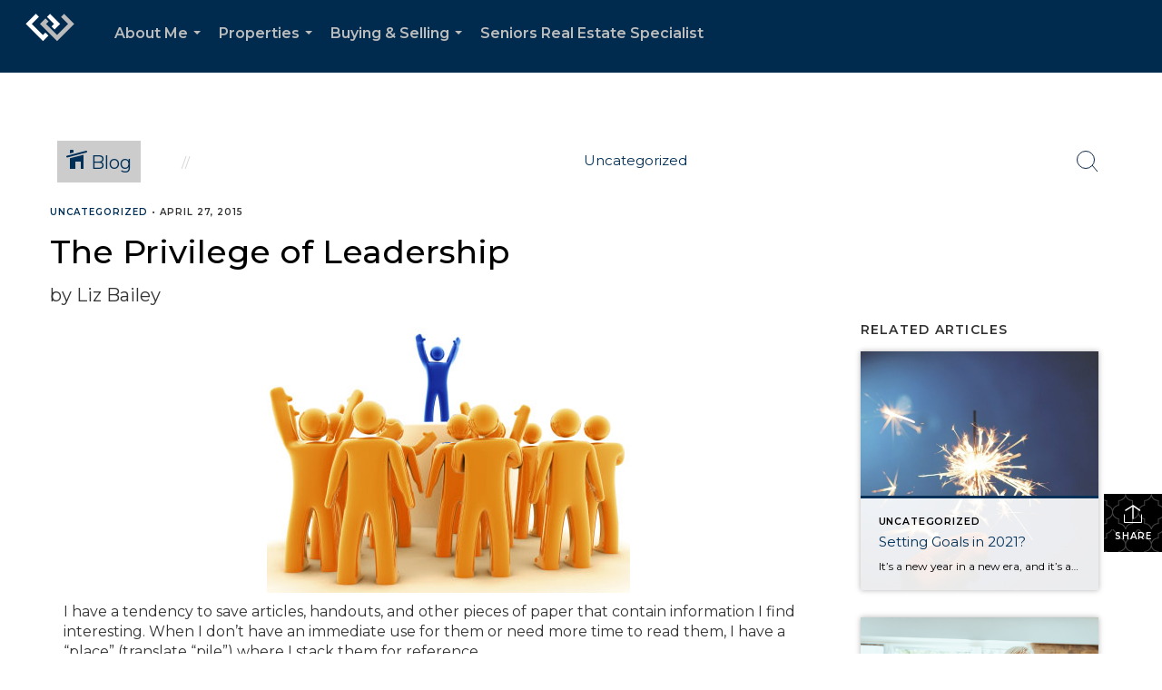

--- FILE ---
content_type: text/html; charset=utf-8
request_url: https://www.google.com/recaptcha/api2/anchor?ar=1&k=6LdmtrYUAAAAAAHk0DIYZUZov8ZzYGbtAIozmHtV&co=aHR0cHM6Ly9saXpiYWlsZXlyZWFsdG9yLmNvbTo0NDM.&hl=en&v=PoyoqOPhxBO7pBk68S4YbpHZ&size=invisible&anchor-ms=20000&execute-ms=30000&cb=80an6evu2qaz
body_size: 48846
content:
<!DOCTYPE HTML><html dir="ltr" lang="en"><head><meta http-equiv="Content-Type" content="text/html; charset=UTF-8">
<meta http-equiv="X-UA-Compatible" content="IE=edge">
<title>reCAPTCHA</title>
<style type="text/css">
/* cyrillic-ext */
@font-face {
  font-family: 'Roboto';
  font-style: normal;
  font-weight: 400;
  font-stretch: 100%;
  src: url(//fonts.gstatic.com/s/roboto/v48/KFO7CnqEu92Fr1ME7kSn66aGLdTylUAMa3GUBHMdazTgWw.woff2) format('woff2');
  unicode-range: U+0460-052F, U+1C80-1C8A, U+20B4, U+2DE0-2DFF, U+A640-A69F, U+FE2E-FE2F;
}
/* cyrillic */
@font-face {
  font-family: 'Roboto';
  font-style: normal;
  font-weight: 400;
  font-stretch: 100%;
  src: url(//fonts.gstatic.com/s/roboto/v48/KFO7CnqEu92Fr1ME7kSn66aGLdTylUAMa3iUBHMdazTgWw.woff2) format('woff2');
  unicode-range: U+0301, U+0400-045F, U+0490-0491, U+04B0-04B1, U+2116;
}
/* greek-ext */
@font-face {
  font-family: 'Roboto';
  font-style: normal;
  font-weight: 400;
  font-stretch: 100%;
  src: url(//fonts.gstatic.com/s/roboto/v48/KFO7CnqEu92Fr1ME7kSn66aGLdTylUAMa3CUBHMdazTgWw.woff2) format('woff2');
  unicode-range: U+1F00-1FFF;
}
/* greek */
@font-face {
  font-family: 'Roboto';
  font-style: normal;
  font-weight: 400;
  font-stretch: 100%;
  src: url(//fonts.gstatic.com/s/roboto/v48/KFO7CnqEu92Fr1ME7kSn66aGLdTylUAMa3-UBHMdazTgWw.woff2) format('woff2');
  unicode-range: U+0370-0377, U+037A-037F, U+0384-038A, U+038C, U+038E-03A1, U+03A3-03FF;
}
/* math */
@font-face {
  font-family: 'Roboto';
  font-style: normal;
  font-weight: 400;
  font-stretch: 100%;
  src: url(//fonts.gstatic.com/s/roboto/v48/KFO7CnqEu92Fr1ME7kSn66aGLdTylUAMawCUBHMdazTgWw.woff2) format('woff2');
  unicode-range: U+0302-0303, U+0305, U+0307-0308, U+0310, U+0312, U+0315, U+031A, U+0326-0327, U+032C, U+032F-0330, U+0332-0333, U+0338, U+033A, U+0346, U+034D, U+0391-03A1, U+03A3-03A9, U+03B1-03C9, U+03D1, U+03D5-03D6, U+03F0-03F1, U+03F4-03F5, U+2016-2017, U+2034-2038, U+203C, U+2040, U+2043, U+2047, U+2050, U+2057, U+205F, U+2070-2071, U+2074-208E, U+2090-209C, U+20D0-20DC, U+20E1, U+20E5-20EF, U+2100-2112, U+2114-2115, U+2117-2121, U+2123-214F, U+2190, U+2192, U+2194-21AE, U+21B0-21E5, U+21F1-21F2, U+21F4-2211, U+2213-2214, U+2216-22FF, U+2308-230B, U+2310, U+2319, U+231C-2321, U+2336-237A, U+237C, U+2395, U+239B-23B7, U+23D0, U+23DC-23E1, U+2474-2475, U+25AF, U+25B3, U+25B7, U+25BD, U+25C1, U+25CA, U+25CC, U+25FB, U+266D-266F, U+27C0-27FF, U+2900-2AFF, U+2B0E-2B11, U+2B30-2B4C, U+2BFE, U+3030, U+FF5B, U+FF5D, U+1D400-1D7FF, U+1EE00-1EEFF;
}
/* symbols */
@font-face {
  font-family: 'Roboto';
  font-style: normal;
  font-weight: 400;
  font-stretch: 100%;
  src: url(//fonts.gstatic.com/s/roboto/v48/KFO7CnqEu92Fr1ME7kSn66aGLdTylUAMaxKUBHMdazTgWw.woff2) format('woff2');
  unicode-range: U+0001-000C, U+000E-001F, U+007F-009F, U+20DD-20E0, U+20E2-20E4, U+2150-218F, U+2190, U+2192, U+2194-2199, U+21AF, U+21E6-21F0, U+21F3, U+2218-2219, U+2299, U+22C4-22C6, U+2300-243F, U+2440-244A, U+2460-24FF, U+25A0-27BF, U+2800-28FF, U+2921-2922, U+2981, U+29BF, U+29EB, U+2B00-2BFF, U+4DC0-4DFF, U+FFF9-FFFB, U+10140-1018E, U+10190-1019C, U+101A0, U+101D0-101FD, U+102E0-102FB, U+10E60-10E7E, U+1D2C0-1D2D3, U+1D2E0-1D37F, U+1F000-1F0FF, U+1F100-1F1AD, U+1F1E6-1F1FF, U+1F30D-1F30F, U+1F315, U+1F31C, U+1F31E, U+1F320-1F32C, U+1F336, U+1F378, U+1F37D, U+1F382, U+1F393-1F39F, U+1F3A7-1F3A8, U+1F3AC-1F3AF, U+1F3C2, U+1F3C4-1F3C6, U+1F3CA-1F3CE, U+1F3D4-1F3E0, U+1F3ED, U+1F3F1-1F3F3, U+1F3F5-1F3F7, U+1F408, U+1F415, U+1F41F, U+1F426, U+1F43F, U+1F441-1F442, U+1F444, U+1F446-1F449, U+1F44C-1F44E, U+1F453, U+1F46A, U+1F47D, U+1F4A3, U+1F4B0, U+1F4B3, U+1F4B9, U+1F4BB, U+1F4BF, U+1F4C8-1F4CB, U+1F4D6, U+1F4DA, U+1F4DF, U+1F4E3-1F4E6, U+1F4EA-1F4ED, U+1F4F7, U+1F4F9-1F4FB, U+1F4FD-1F4FE, U+1F503, U+1F507-1F50B, U+1F50D, U+1F512-1F513, U+1F53E-1F54A, U+1F54F-1F5FA, U+1F610, U+1F650-1F67F, U+1F687, U+1F68D, U+1F691, U+1F694, U+1F698, U+1F6AD, U+1F6B2, U+1F6B9-1F6BA, U+1F6BC, U+1F6C6-1F6CF, U+1F6D3-1F6D7, U+1F6E0-1F6EA, U+1F6F0-1F6F3, U+1F6F7-1F6FC, U+1F700-1F7FF, U+1F800-1F80B, U+1F810-1F847, U+1F850-1F859, U+1F860-1F887, U+1F890-1F8AD, U+1F8B0-1F8BB, U+1F8C0-1F8C1, U+1F900-1F90B, U+1F93B, U+1F946, U+1F984, U+1F996, U+1F9E9, U+1FA00-1FA6F, U+1FA70-1FA7C, U+1FA80-1FA89, U+1FA8F-1FAC6, U+1FACE-1FADC, U+1FADF-1FAE9, U+1FAF0-1FAF8, U+1FB00-1FBFF;
}
/* vietnamese */
@font-face {
  font-family: 'Roboto';
  font-style: normal;
  font-weight: 400;
  font-stretch: 100%;
  src: url(//fonts.gstatic.com/s/roboto/v48/KFO7CnqEu92Fr1ME7kSn66aGLdTylUAMa3OUBHMdazTgWw.woff2) format('woff2');
  unicode-range: U+0102-0103, U+0110-0111, U+0128-0129, U+0168-0169, U+01A0-01A1, U+01AF-01B0, U+0300-0301, U+0303-0304, U+0308-0309, U+0323, U+0329, U+1EA0-1EF9, U+20AB;
}
/* latin-ext */
@font-face {
  font-family: 'Roboto';
  font-style: normal;
  font-weight: 400;
  font-stretch: 100%;
  src: url(//fonts.gstatic.com/s/roboto/v48/KFO7CnqEu92Fr1ME7kSn66aGLdTylUAMa3KUBHMdazTgWw.woff2) format('woff2');
  unicode-range: U+0100-02BA, U+02BD-02C5, U+02C7-02CC, U+02CE-02D7, U+02DD-02FF, U+0304, U+0308, U+0329, U+1D00-1DBF, U+1E00-1E9F, U+1EF2-1EFF, U+2020, U+20A0-20AB, U+20AD-20C0, U+2113, U+2C60-2C7F, U+A720-A7FF;
}
/* latin */
@font-face {
  font-family: 'Roboto';
  font-style: normal;
  font-weight: 400;
  font-stretch: 100%;
  src: url(//fonts.gstatic.com/s/roboto/v48/KFO7CnqEu92Fr1ME7kSn66aGLdTylUAMa3yUBHMdazQ.woff2) format('woff2');
  unicode-range: U+0000-00FF, U+0131, U+0152-0153, U+02BB-02BC, U+02C6, U+02DA, U+02DC, U+0304, U+0308, U+0329, U+2000-206F, U+20AC, U+2122, U+2191, U+2193, U+2212, U+2215, U+FEFF, U+FFFD;
}
/* cyrillic-ext */
@font-face {
  font-family: 'Roboto';
  font-style: normal;
  font-weight: 500;
  font-stretch: 100%;
  src: url(//fonts.gstatic.com/s/roboto/v48/KFO7CnqEu92Fr1ME7kSn66aGLdTylUAMa3GUBHMdazTgWw.woff2) format('woff2');
  unicode-range: U+0460-052F, U+1C80-1C8A, U+20B4, U+2DE0-2DFF, U+A640-A69F, U+FE2E-FE2F;
}
/* cyrillic */
@font-face {
  font-family: 'Roboto';
  font-style: normal;
  font-weight: 500;
  font-stretch: 100%;
  src: url(//fonts.gstatic.com/s/roboto/v48/KFO7CnqEu92Fr1ME7kSn66aGLdTylUAMa3iUBHMdazTgWw.woff2) format('woff2');
  unicode-range: U+0301, U+0400-045F, U+0490-0491, U+04B0-04B1, U+2116;
}
/* greek-ext */
@font-face {
  font-family: 'Roboto';
  font-style: normal;
  font-weight: 500;
  font-stretch: 100%;
  src: url(//fonts.gstatic.com/s/roboto/v48/KFO7CnqEu92Fr1ME7kSn66aGLdTylUAMa3CUBHMdazTgWw.woff2) format('woff2');
  unicode-range: U+1F00-1FFF;
}
/* greek */
@font-face {
  font-family: 'Roboto';
  font-style: normal;
  font-weight: 500;
  font-stretch: 100%;
  src: url(//fonts.gstatic.com/s/roboto/v48/KFO7CnqEu92Fr1ME7kSn66aGLdTylUAMa3-UBHMdazTgWw.woff2) format('woff2');
  unicode-range: U+0370-0377, U+037A-037F, U+0384-038A, U+038C, U+038E-03A1, U+03A3-03FF;
}
/* math */
@font-face {
  font-family: 'Roboto';
  font-style: normal;
  font-weight: 500;
  font-stretch: 100%;
  src: url(//fonts.gstatic.com/s/roboto/v48/KFO7CnqEu92Fr1ME7kSn66aGLdTylUAMawCUBHMdazTgWw.woff2) format('woff2');
  unicode-range: U+0302-0303, U+0305, U+0307-0308, U+0310, U+0312, U+0315, U+031A, U+0326-0327, U+032C, U+032F-0330, U+0332-0333, U+0338, U+033A, U+0346, U+034D, U+0391-03A1, U+03A3-03A9, U+03B1-03C9, U+03D1, U+03D5-03D6, U+03F0-03F1, U+03F4-03F5, U+2016-2017, U+2034-2038, U+203C, U+2040, U+2043, U+2047, U+2050, U+2057, U+205F, U+2070-2071, U+2074-208E, U+2090-209C, U+20D0-20DC, U+20E1, U+20E5-20EF, U+2100-2112, U+2114-2115, U+2117-2121, U+2123-214F, U+2190, U+2192, U+2194-21AE, U+21B0-21E5, U+21F1-21F2, U+21F4-2211, U+2213-2214, U+2216-22FF, U+2308-230B, U+2310, U+2319, U+231C-2321, U+2336-237A, U+237C, U+2395, U+239B-23B7, U+23D0, U+23DC-23E1, U+2474-2475, U+25AF, U+25B3, U+25B7, U+25BD, U+25C1, U+25CA, U+25CC, U+25FB, U+266D-266F, U+27C0-27FF, U+2900-2AFF, U+2B0E-2B11, U+2B30-2B4C, U+2BFE, U+3030, U+FF5B, U+FF5D, U+1D400-1D7FF, U+1EE00-1EEFF;
}
/* symbols */
@font-face {
  font-family: 'Roboto';
  font-style: normal;
  font-weight: 500;
  font-stretch: 100%;
  src: url(//fonts.gstatic.com/s/roboto/v48/KFO7CnqEu92Fr1ME7kSn66aGLdTylUAMaxKUBHMdazTgWw.woff2) format('woff2');
  unicode-range: U+0001-000C, U+000E-001F, U+007F-009F, U+20DD-20E0, U+20E2-20E4, U+2150-218F, U+2190, U+2192, U+2194-2199, U+21AF, U+21E6-21F0, U+21F3, U+2218-2219, U+2299, U+22C4-22C6, U+2300-243F, U+2440-244A, U+2460-24FF, U+25A0-27BF, U+2800-28FF, U+2921-2922, U+2981, U+29BF, U+29EB, U+2B00-2BFF, U+4DC0-4DFF, U+FFF9-FFFB, U+10140-1018E, U+10190-1019C, U+101A0, U+101D0-101FD, U+102E0-102FB, U+10E60-10E7E, U+1D2C0-1D2D3, U+1D2E0-1D37F, U+1F000-1F0FF, U+1F100-1F1AD, U+1F1E6-1F1FF, U+1F30D-1F30F, U+1F315, U+1F31C, U+1F31E, U+1F320-1F32C, U+1F336, U+1F378, U+1F37D, U+1F382, U+1F393-1F39F, U+1F3A7-1F3A8, U+1F3AC-1F3AF, U+1F3C2, U+1F3C4-1F3C6, U+1F3CA-1F3CE, U+1F3D4-1F3E0, U+1F3ED, U+1F3F1-1F3F3, U+1F3F5-1F3F7, U+1F408, U+1F415, U+1F41F, U+1F426, U+1F43F, U+1F441-1F442, U+1F444, U+1F446-1F449, U+1F44C-1F44E, U+1F453, U+1F46A, U+1F47D, U+1F4A3, U+1F4B0, U+1F4B3, U+1F4B9, U+1F4BB, U+1F4BF, U+1F4C8-1F4CB, U+1F4D6, U+1F4DA, U+1F4DF, U+1F4E3-1F4E6, U+1F4EA-1F4ED, U+1F4F7, U+1F4F9-1F4FB, U+1F4FD-1F4FE, U+1F503, U+1F507-1F50B, U+1F50D, U+1F512-1F513, U+1F53E-1F54A, U+1F54F-1F5FA, U+1F610, U+1F650-1F67F, U+1F687, U+1F68D, U+1F691, U+1F694, U+1F698, U+1F6AD, U+1F6B2, U+1F6B9-1F6BA, U+1F6BC, U+1F6C6-1F6CF, U+1F6D3-1F6D7, U+1F6E0-1F6EA, U+1F6F0-1F6F3, U+1F6F7-1F6FC, U+1F700-1F7FF, U+1F800-1F80B, U+1F810-1F847, U+1F850-1F859, U+1F860-1F887, U+1F890-1F8AD, U+1F8B0-1F8BB, U+1F8C0-1F8C1, U+1F900-1F90B, U+1F93B, U+1F946, U+1F984, U+1F996, U+1F9E9, U+1FA00-1FA6F, U+1FA70-1FA7C, U+1FA80-1FA89, U+1FA8F-1FAC6, U+1FACE-1FADC, U+1FADF-1FAE9, U+1FAF0-1FAF8, U+1FB00-1FBFF;
}
/* vietnamese */
@font-face {
  font-family: 'Roboto';
  font-style: normal;
  font-weight: 500;
  font-stretch: 100%;
  src: url(//fonts.gstatic.com/s/roboto/v48/KFO7CnqEu92Fr1ME7kSn66aGLdTylUAMa3OUBHMdazTgWw.woff2) format('woff2');
  unicode-range: U+0102-0103, U+0110-0111, U+0128-0129, U+0168-0169, U+01A0-01A1, U+01AF-01B0, U+0300-0301, U+0303-0304, U+0308-0309, U+0323, U+0329, U+1EA0-1EF9, U+20AB;
}
/* latin-ext */
@font-face {
  font-family: 'Roboto';
  font-style: normal;
  font-weight: 500;
  font-stretch: 100%;
  src: url(//fonts.gstatic.com/s/roboto/v48/KFO7CnqEu92Fr1ME7kSn66aGLdTylUAMa3KUBHMdazTgWw.woff2) format('woff2');
  unicode-range: U+0100-02BA, U+02BD-02C5, U+02C7-02CC, U+02CE-02D7, U+02DD-02FF, U+0304, U+0308, U+0329, U+1D00-1DBF, U+1E00-1E9F, U+1EF2-1EFF, U+2020, U+20A0-20AB, U+20AD-20C0, U+2113, U+2C60-2C7F, U+A720-A7FF;
}
/* latin */
@font-face {
  font-family: 'Roboto';
  font-style: normal;
  font-weight: 500;
  font-stretch: 100%;
  src: url(//fonts.gstatic.com/s/roboto/v48/KFO7CnqEu92Fr1ME7kSn66aGLdTylUAMa3yUBHMdazQ.woff2) format('woff2');
  unicode-range: U+0000-00FF, U+0131, U+0152-0153, U+02BB-02BC, U+02C6, U+02DA, U+02DC, U+0304, U+0308, U+0329, U+2000-206F, U+20AC, U+2122, U+2191, U+2193, U+2212, U+2215, U+FEFF, U+FFFD;
}
/* cyrillic-ext */
@font-face {
  font-family: 'Roboto';
  font-style: normal;
  font-weight: 900;
  font-stretch: 100%;
  src: url(//fonts.gstatic.com/s/roboto/v48/KFO7CnqEu92Fr1ME7kSn66aGLdTylUAMa3GUBHMdazTgWw.woff2) format('woff2');
  unicode-range: U+0460-052F, U+1C80-1C8A, U+20B4, U+2DE0-2DFF, U+A640-A69F, U+FE2E-FE2F;
}
/* cyrillic */
@font-face {
  font-family: 'Roboto';
  font-style: normal;
  font-weight: 900;
  font-stretch: 100%;
  src: url(//fonts.gstatic.com/s/roboto/v48/KFO7CnqEu92Fr1ME7kSn66aGLdTylUAMa3iUBHMdazTgWw.woff2) format('woff2');
  unicode-range: U+0301, U+0400-045F, U+0490-0491, U+04B0-04B1, U+2116;
}
/* greek-ext */
@font-face {
  font-family: 'Roboto';
  font-style: normal;
  font-weight: 900;
  font-stretch: 100%;
  src: url(//fonts.gstatic.com/s/roboto/v48/KFO7CnqEu92Fr1ME7kSn66aGLdTylUAMa3CUBHMdazTgWw.woff2) format('woff2');
  unicode-range: U+1F00-1FFF;
}
/* greek */
@font-face {
  font-family: 'Roboto';
  font-style: normal;
  font-weight: 900;
  font-stretch: 100%;
  src: url(//fonts.gstatic.com/s/roboto/v48/KFO7CnqEu92Fr1ME7kSn66aGLdTylUAMa3-UBHMdazTgWw.woff2) format('woff2');
  unicode-range: U+0370-0377, U+037A-037F, U+0384-038A, U+038C, U+038E-03A1, U+03A3-03FF;
}
/* math */
@font-face {
  font-family: 'Roboto';
  font-style: normal;
  font-weight: 900;
  font-stretch: 100%;
  src: url(//fonts.gstatic.com/s/roboto/v48/KFO7CnqEu92Fr1ME7kSn66aGLdTylUAMawCUBHMdazTgWw.woff2) format('woff2');
  unicode-range: U+0302-0303, U+0305, U+0307-0308, U+0310, U+0312, U+0315, U+031A, U+0326-0327, U+032C, U+032F-0330, U+0332-0333, U+0338, U+033A, U+0346, U+034D, U+0391-03A1, U+03A3-03A9, U+03B1-03C9, U+03D1, U+03D5-03D6, U+03F0-03F1, U+03F4-03F5, U+2016-2017, U+2034-2038, U+203C, U+2040, U+2043, U+2047, U+2050, U+2057, U+205F, U+2070-2071, U+2074-208E, U+2090-209C, U+20D0-20DC, U+20E1, U+20E5-20EF, U+2100-2112, U+2114-2115, U+2117-2121, U+2123-214F, U+2190, U+2192, U+2194-21AE, U+21B0-21E5, U+21F1-21F2, U+21F4-2211, U+2213-2214, U+2216-22FF, U+2308-230B, U+2310, U+2319, U+231C-2321, U+2336-237A, U+237C, U+2395, U+239B-23B7, U+23D0, U+23DC-23E1, U+2474-2475, U+25AF, U+25B3, U+25B7, U+25BD, U+25C1, U+25CA, U+25CC, U+25FB, U+266D-266F, U+27C0-27FF, U+2900-2AFF, U+2B0E-2B11, U+2B30-2B4C, U+2BFE, U+3030, U+FF5B, U+FF5D, U+1D400-1D7FF, U+1EE00-1EEFF;
}
/* symbols */
@font-face {
  font-family: 'Roboto';
  font-style: normal;
  font-weight: 900;
  font-stretch: 100%;
  src: url(//fonts.gstatic.com/s/roboto/v48/KFO7CnqEu92Fr1ME7kSn66aGLdTylUAMaxKUBHMdazTgWw.woff2) format('woff2');
  unicode-range: U+0001-000C, U+000E-001F, U+007F-009F, U+20DD-20E0, U+20E2-20E4, U+2150-218F, U+2190, U+2192, U+2194-2199, U+21AF, U+21E6-21F0, U+21F3, U+2218-2219, U+2299, U+22C4-22C6, U+2300-243F, U+2440-244A, U+2460-24FF, U+25A0-27BF, U+2800-28FF, U+2921-2922, U+2981, U+29BF, U+29EB, U+2B00-2BFF, U+4DC0-4DFF, U+FFF9-FFFB, U+10140-1018E, U+10190-1019C, U+101A0, U+101D0-101FD, U+102E0-102FB, U+10E60-10E7E, U+1D2C0-1D2D3, U+1D2E0-1D37F, U+1F000-1F0FF, U+1F100-1F1AD, U+1F1E6-1F1FF, U+1F30D-1F30F, U+1F315, U+1F31C, U+1F31E, U+1F320-1F32C, U+1F336, U+1F378, U+1F37D, U+1F382, U+1F393-1F39F, U+1F3A7-1F3A8, U+1F3AC-1F3AF, U+1F3C2, U+1F3C4-1F3C6, U+1F3CA-1F3CE, U+1F3D4-1F3E0, U+1F3ED, U+1F3F1-1F3F3, U+1F3F5-1F3F7, U+1F408, U+1F415, U+1F41F, U+1F426, U+1F43F, U+1F441-1F442, U+1F444, U+1F446-1F449, U+1F44C-1F44E, U+1F453, U+1F46A, U+1F47D, U+1F4A3, U+1F4B0, U+1F4B3, U+1F4B9, U+1F4BB, U+1F4BF, U+1F4C8-1F4CB, U+1F4D6, U+1F4DA, U+1F4DF, U+1F4E3-1F4E6, U+1F4EA-1F4ED, U+1F4F7, U+1F4F9-1F4FB, U+1F4FD-1F4FE, U+1F503, U+1F507-1F50B, U+1F50D, U+1F512-1F513, U+1F53E-1F54A, U+1F54F-1F5FA, U+1F610, U+1F650-1F67F, U+1F687, U+1F68D, U+1F691, U+1F694, U+1F698, U+1F6AD, U+1F6B2, U+1F6B9-1F6BA, U+1F6BC, U+1F6C6-1F6CF, U+1F6D3-1F6D7, U+1F6E0-1F6EA, U+1F6F0-1F6F3, U+1F6F7-1F6FC, U+1F700-1F7FF, U+1F800-1F80B, U+1F810-1F847, U+1F850-1F859, U+1F860-1F887, U+1F890-1F8AD, U+1F8B0-1F8BB, U+1F8C0-1F8C1, U+1F900-1F90B, U+1F93B, U+1F946, U+1F984, U+1F996, U+1F9E9, U+1FA00-1FA6F, U+1FA70-1FA7C, U+1FA80-1FA89, U+1FA8F-1FAC6, U+1FACE-1FADC, U+1FADF-1FAE9, U+1FAF0-1FAF8, U+1FB00-1FBFF;
}
/* vietnamese */
@font-face {
  font-family: 'Roboto';
  font-style: normal;
  font-weight: 900;
  font-stretch: 100%;
  src: url(//fonts.gstatic.com/s/roboto/v48/KFO7CnqEu92Fr1ME7kSn66aGLdTylUAMa3OUBHMdazTgWw.woff2) format('woff2');
  unicode-range: U+0102-0103, U+0110-0111, U+0128-0129, U+0168-0169, U+01A0-01A1, U+01AF-01B0, U+0300-0301, U+0303-0304, U+0308-0309, U+0323, U+0329, U+1EA0-1EF9, U+20AB;
}
/* latin-ext */
@font-face {
  font-family: 'Roboto';
  font-style: normal;
  font-weight: 900;
  font-stretch: 100%;
  src: url(//fonts.gstatic.com/s/roboto/v48/KFO7CnqEu92Fr1ME7kSn66aGLdTylUAMa3KUBHMdazTgWw.woff2) format('woff2');
  unicode-range: U+0100-02BA, U+02BD-02C5, U+02C7-02CC, U+02CE-02D7, U+02DD-02FF, U+0304, U+0308, U+0329, U+1D00-1DBF, U+1E00-1E9F, U+1EF2-1EFF, U+2020, U+20A0-20AB, U+20AD-20C0, U+2113, U+2C60-2C7F, U+A720-A7FF;
}
/* latin */
@font-face {
  font-family: 'Roboto';
  font-style: normal;
  font-weight: 900;
  font-stretch: 100%;
  src: url(//fonts.gstatic.com/s/roboto/v48/KFO7CnqEu92Fr1ME7kSn66aGLdTylUAMa3yUBHMdazQ.woff2) format('woff2');
  unicode-range: U+0000-00FF, U+0131, U+0152-0153, U+02BB-02BC, U+02C6, U+02DA, U+02DC, U+0304, U+0308, U+0329, U+2000-206F, U+20AC, U+2122, U+2191, U+2193, U+2212, U+2215, U+FEFF, U+FFFD;
}

</style>
<link rel="stylesheet" type="text/css" href="https://www.gstatic.com/recaptcha/releases/PoyoqOPhxBO7pBk68S4YbpHZ/styles__ltr.css">
<script nonce="0sqTEgDXVAwSZyMVeCESnQ" type="text/javascript">window['__recaptcha_api'] = 'https://www.google.com/recaptcha/api2/';</script>
<script type="text/javascript" src="https://www.gstatic.com/recaptcha/releases/PoyoqOPhxBO7pBk68S4YbpHZ/recaptcha__en.js" nonce="0sqTEgDXVAwSZyMVeCESnQ">
      
    </script></head>
<body><div id="rc-anchor-alert" class="rc-anchor-alert"></div>
<input type="hidden" id="recaptcha-token" value="[base64]">
<script type="text/javascript" nonce="0sqTEgDXVAwSZyMVeCESnQ">
      recaptcha.anchor.Main.init("[\x22ainput\x22,[\x22bgdata\x22,\x22\x22,\[base64]/[base64]/MjU1Ong/[base64]/[base64]/[base64]/[base64]/[base64]/[base64]/[base64]/[base64]/[base64]/[base64]/[base64]/[base64]/[base64]/[base64]/[base64]\\u003d\x22,\[base64]\x22,\x22w4QCw5wNwoBzwpYofVZSAEN1TsKvw67DusKtc23Cvn7ChcOBw59swrHCs8KHNRHCtFRPc8OMCcOYCA7DiDojBsOHMhrCinPDp1whwqh6cHXDvzNow74nWinDkXrDtcKedQTDoFzDtm7DmcONFlIQHlcrwrREwr0lwq9zYR1Dw6nCiMKdw6PDlh4vwqQwwp/[base64]/[base64]/Dm8Krwox5LsODTF7DhjYCwpBkw4pBBUsWwqrDkMO3w6ggDG1xDjHCr8KqNcK7ZcOXw7ZlDicfwoIXw5zCjksIw5DDs8K2EMOsEcKGAMK9XFDCl2pyU37DssK0wr1nHMO/w6DDmcK/cH3CpzbDl8OKB8KjwpAFwpXClsODwo/DusKBZcORw6bCv3EXbcORwp/Ck8OvMk/DnG0NA8OKL1Z0w4DDg8O0Q1LDlHQ5X8OewrNtbEFXZAjDmMKqw7FVYsOZMXPCgArDpcKdw4xDwpIgwrnDsUrDpUUnwqfCusKLwrRXAsKyecO1EQrCuMKFMHcHwqdGKG4jQnfCv8KlwqUHUExUIMKqwrXCgHHDrsKew61Ow61YwqTDgsK2HkkQc8OzKCXCii/DksOjw7hGOkDCmMKDR17DpsKxw64uw7ttwot/Pm3DvsO1JMKNV8KeVW5XwpDDvkh3ID/CgVxbEsK+AzF0wpHCosKOH3fDg8KvE8Kbw4nClMOsKcOzwpIuwpXDu8KeF8OSw5rCtMKSXMKxGnTCjjHCqi4gW8K2w7/[base64]/Dg8Ovw6o9w7DDgsKRwpHDlTLDo0bCkFPDjMOPwpd9w7tabMKjwpoVYQsLXMKGPWd3L8KBwrdLwrPCsRXDuWjDukvDocKTwo7CrjnDucKNwp/DklvDscOrw4TCqwsCw6MTw7xBw4scUGcIB8K7w5UBwpHDpcODwonDjMKAbwTCvcOsOw4HBMKfV8OxeMKBw7NEO8KZwpMyITjDtcK4wq/DhXwCwrzDihjDsjTCvRo8DldAwq/Cm3zChMKqc8OBwpBeCsO5E8O/wrXCpmdbGXQ7DMKXw6IFwoZnwpBvw7nDrBLCjcOaw5gawoHCtW4qw7sibMOGZE/CiMKiw5/[base64]/EsOWPcKRRxPCtcOmw6zChsObBcOpcEwXAm9owqLCs2c4w6rDvxvCtl0swo3Ct8O3w7bDiBPDhcKFGGVYFsKhwrnDjQJxwoPDssKHwr3DqsKlSRPChHgZGBtSalLDg3XClUnDj38kw68/w4TDusKyWkV6w7rDlcOUwqQIW3DDk8KyYcOsVsO1FcKSwrlAJU0Tw5FMw4DDpk/[base64]/[base64]/DucO9w4UfwqUfHcONDnFyw5TCtMK0w5XCrm9Hw64+w5rDuMO+w6BZUXfCisKyfMOYw6QCw6bCvcKmC8K3B3t6w6gAI1Rgw7XDv0zDmR3Cj8K2w5ttA1HDk8KsJMONwpZ2ZVzDuMK/PMKSw7/DosO7Q8K3Qj0IVsODJC5Tw6vCrsKSD8OLwrsHYsKWHEphZEZVwrxuWsK6wr/CujHCg2LDhHQdwrnCgcOKwrPCv8OwQMObTmAbw6cjw4EiIsK7wpFAexlIw5wAZQpGbcORw5PDrsOHT8O8wrPDjTHDmBbCniHDljtRdsKDw58kwoE0w5gCw6pqw7rCoSzDpl1ubRtSEWvDisOAX8OKd13Cv8KPw7FtOgw8CMOnwpNAJFIKwpciEcKCwpo7JA/[base64]/LFl4Z8OcCwLDqCYXw4IEIcOTGMORwo1ITmcMYsK4LSLDsj9Wcy/[base64]/CsOfFMK5OsOBw4RRwoJdasOpw5hfaR0bXnpbJsOKZwcUFVFRw5/DpMOhw6NOw7ZOw7YSwqJ/DilxL3PDkcKVw4QvWSDDtMOyX8K8w4rDncOyXMKUXxXDjGvCnwkLwqnCvMO3dwXCisOzIMK+w5oww6LDkh4Rwqt2cXxOwoLDhWXCucOpKMOCw4HDscOkwrXCiAfDq8KwUsOIwroHwrfDoMOdw4nClsKCd8KjUUluSsOzBRbDrwrDmcKuLsOMwp3ChcO/alprw5zDn8Olw7tdw6DCuxbCiMOFw5HDncOZw4LCjMOxw44/HCRDGVvDsGwbw6cvwo1rAVdYGXDDu8OGw4zCm2TCqcOsMTDDhivCv8K2dcOUOWPCisOnN8KAwqd5I2FgPMKRwoBow5/CiGdvwoLCgMKBMMOHw7Y7w5IVJMONDzTCtMKcIcKPGgBpwozCgcOVKcKfwq0cw5l/bkUCw5vCohksFMKrHMK0TFcyw60Tw4TCs8K9O8OJw6MfNsOzC8OfSwZkw5zCjMKwLcKvLsKmbMOLd8OMaMKYGkwlZsKHwqNcwqrCm8Kiw4EUKxHClcKJw6fCgAx8Lj8KwqzCjGIsw5/DtVXDscKiw7gudh7CsMKOJgTDg8OkXkzCvgrCm151RcKqw5fDm8KSwotOHMKJWsKgwrECw4jCgWl9Y8OLFcONGQYXw5XDmXViwqceJMKzVsO4N0/DlHxyCsOOwoHDry/[base64]/CgRfCncOfwq3DnmLClENVasKJwobCuRbCi2XDmEAzw4A6wrrDgMK2w4PDsTQOc8OxwrTDscO8YMOZwqXDnsKQw5fCtQl/[base64]/JknCjShqwqgYw6AzLnIPesO/J8KVb8KVPMKgw6Qww6/DjsOUUkDCpRtuwrAcMcK/w4bDsE5FdjLDtzPDjh8zw47CiEtxUcKNEgDCrlfClztSWhfDqcO9w4xaasKQJMKnwpREwrEOwrhgCGUtw7/DjcKmworCk0NtwqXDmmknHAZ8DcOvwq7Cp03CohNiwpTCrjkGX1YCNsO7G1/DlMKdwoPDs8OZZXvCoQE2NsKEwoErBHvCu8K1wph2J09uT8O2w4TDvg3DqMO0wqE8ewDCvXl4w7Zcwr5aWcOLLjXCq37DvsOEw6M/w75RCjDDrMKuZ2bDmsOmw7vCscO+ZipBV8KPwqDDu2MAbEAswo4VMnLDh3/CmxpdT8OUw7oDw77CvXTDq1/CojjDllXCt3fDp8KicsKZZi5Bw4kFAhV0w4I3w7kcDsKSbDYua0JlBDcCwo3CnXfDmTXCn8OEw5oqwqUgwq3Dg8KHw590RcOOwofDvcOFASHDn2/DocKtwrYDwo4Mw7wbUGfCjUhuw7g3W0DCosOSB8O0R0LCmW4oNsO5wpg5bUABGMOFw77ClzoBw5bDksKIwojDs8OABgl6YMKPwr7CksOyRz3Co8Ocw7PDngvCpcOrw7vClsKUwrBtHjLCssKUfcOzTCDCi8Kawp7ChBMdwpnCmUo/w53CtB4tw5jCm8K7wq4rw5g9wo3ClMKzQMKlw4DCqTl/wowywpNswp/[base64]/ClMOiFsOQFMKzK8Kcwp9wPi7Ci1prWwrCnsOSdS8YKsK7wq8TwpE3YcOWw51Fw51RwrhrdcOtPMOzw709CHRow4Aww4LCv8OcScOFRyXCisOLw4Jtw5fDqcKkRsO/w4HDg8OSwpgsw5LCpsOiPG3Dm2ohwo/DrsOaY05HYMOdFk3DsMKwwod8w7PDsMOawpETw6fDjHFRw7RPwrQjwoUlbT/DikrCsGHCqVnCmsOfc1PCtlYSTcKFUx3Ck8OUw5cnLxF+eXhROMOsw5DDrcO7KnbDlmMzMkxBXHDCq34JTHZiZjVWDMKSdB3DisO1DMO3wrPDtcKAZH8GaSjCicOgVcKXw7TCrGHCpV/DncO7w5PCkz10EsKAwrXCpifCgmXCjsKqwp3DiMOqa1RpEHHDvFczfTlGA8OEwrDCuVQbdERfZjrDp8K0bMOwbsO+GMK/ZcOPwo9HKU/DmsK5GB7DgsOIw58ABMKYw7ktwpLDlVlpwrPDqEM5EMOxU8OufMOMZm/Csn/DijZfwrXDvgLCkUAJBFbDs8KLLMOCXRLDsWdhF8K+wpJrJCLCiCsRw7p6w6PCmcKzwpQkZj3Cvw/CgXwIw5vDlzQowqTCm3xRwozCtWlWw4vDkyUFw7FVw4E5w7odw5dtwrE5M8Ojw6/Dp1vCnMKnNcKkPcOFwrnCkxMmdXAoBMK/w6zCpMKLIMKYwoc/wpY5F19dwoTCgAMVw4fClFsewq7CmxxTw71kw5zDsCcbw4wJw7TCtcKrYFLDrVtIPMOVEMKwwqnCh8KRWC8ubcOkw6/CgSfClsKpw5TDtcOFScKZPQgxSgwAw7DCpFpAw6PDhcKXwqBKwqURwqvCjiTDnMKSfsKlw7RudSZbEcOQwrFUw47CusOwwqRSIMKPK8O+QjXDjMKLw5fDnBHCtcKQR8OyccO8IBpSZkJQw4wLw68Vw6HDozXDsiUwB8OichfDrWsPAcOHw7/[base64]/CmwlOc8OQwqVnQ8ObwpEDRsK3w6dTwpp3GcO+wqjDpMOefBEWw5HDkcKPDy3DmXHCqsOgKTnDiBgRIVBdwrbClHXDshHDmxMPdX/[base64]/CqmLCqFvCg8OQw6QaVMK/DsKdK0/CkQkJw7zCl8OJwpZGw47CiMK+wp3CqU82b8OgwpfCjMKQw7VNW8Kie17CjsOGD33DjMOMU8KEXVVQXX94w7J6Rnh0T8OkbMKTw47CrMOPw7obTMKJYcK5ERp/MsKCw47DmQPDk0PCkl3CsiRMC8OXc8Oqw4IEwo43wqo2YnjCksO9KyfDoMO3RMOkw5xnw55PP8KCw6TCtsKIwqzDlzbDj8KJwpPChsK3aFHCpXYyKMOCwrDDlsO1wrxFDSAXIxrDswl4wpDCq2AQw4rCqMOJw7PCv8OLwrHDgRTDuMOww6TCuV/[base64]/DpF3DkEfDgMObw4nCk3V9IMOHwp0CZSHDlMKAGW5mwpEYI8KcRCVSXMOywoVAcsKSw6zDtnrChMK5wo4Kw6ZrIMOfw60tc31kTh5Dw4FifAnDimEFw5PCocKwV2dwd8KyAcK5IgtWwqHChlN9QiZuH8OWwo7DsRJ0w7Z4w7tGLEnDj0/DrcKZKsK5woHDnsOYwpHDhMOELC/Cp8K5VBTCiMOuwqdEwoHDkMK/woVPTcOpwqNzwrcrwrDDlXE7w7RrQcOww5tVPcOGwqHCksOmw4URwozChsOUeMK0w6VRwq/CmSYHBcO1w581w4XCinHCgyPDjR8Kwrt9RFrCtFjDgCgew6HDgMOiTip/w74ABl/Cl8Ozw6rCsQbDuhPCuSrCrsOHwopjw54yw5bCgHbCrcKMW8KRw7FBf29ow60Rw7p+UE5JTcKlw4YYwoDCuTIfwrzCoWHCvXDCm3NvwrXDu8OnwqvCsAxhwrpEw6IyJMKHwobCk8KAwr/CvsKjaWMtwpXCh8KcXR/Dt8Onw4Atw6HCvMKbw5J7VUnDjMKHJg/CusOTwq96dyZ8w7xJDsOPw57Ck8OLBns0w5AtVcO5wqFdXz8Ew5o5bFPDgMKMSS/[base64]/DvsOiVR7DtA1Mw7x+w4tuwp7CvsKKwpkGNMOVQArCnD/[base64]/[base64]/CvsK4PF3CtsK7ZlHCusOfwqsuMn0QwoDDkk4IDsO1dcOxw5rCpDXDiMOjBsOBwpHDmVZqBA7CgBrDp8KAwpdlwpbChMO0wpDDmhbDusKMw73CmQkNwonCmhbDpcKjXiwpO0XDocKWJnrDlcK3woFzw5DCkGBXw49uw4XDjy3Do8Kjwr/[base64]/Cs2Riw6TCu8KUBMKIwqnClcKmwqYIN8OGGcO7wrtHw4YjUhcvWwzDk8ODw47Dsg/[base64]/[base64]/wqp5w4rDrzjDgSjDn3MWw6jDqsOfw6jDq8KawqrCiTQNw5cdTcK0D0bClBbDpUAFwq8mDGYEFsKcw4tQHHdPemLCgC/ChcOiG8KsayTCgh81w41iw4DCnUFhw7c8QjXCqsK2wq1aw7vCgMK1WR5Awq3CqMK4wq1uc8ObwqlVw5rDl8KPw6o6w4kJw4TDn8OQLgrDqjvDqsOFeUEJwplKK2rCrcKRI8K9w5Fhw75rw5rDu8KNw75xwq/CncOiw6fDkU1jfRDCgMKVwoXDrUpjw7t8wrfCiwZfwpbCp1rDiMKSw4JYw6/Dn8OAwrNRfsOpJ8OdwrDDosK/woFyTFgaw5lcw4PCgibClzAnaBYvPlXCnMKIX8K7wohzJcOQTsKGbx9WZ8OQMwMZwrpcw5USQcK2UMOywoTCqHvDuS8fG8KAwp/[base64]/w4bDtHHCssKfaQU1wpIMJUfDjcORwqPCncOXwo/CmMKkwovDmwM6wofCp0XClMKTwo8+YQHDjcOHwpzDusKuwr9Bw5fDoBMyD1DDiA/CrGALREXDjwwrwrbCoz8qHMOqAH1QWcKBwpjDqsKew6/DhVguQsK5VMOsM8OFwoICLMKdXcKIwqTDimbDt8OzwoxGwrXCgBM5LFHCp8OQwr96NHsLwoFmwrcHfcKTw4bCsVcWw5o2AQ3DuMKCw6JJwpnDssOHX8KJaQNoCidVfsOaw5jCicKYBTR5w71bw7LDhMOswpUPw7DDri5/w6DCnwPCr3PCp8K8wosCwoTCh8Oiwp5bw7XDmcKXwq3Dn8OZQ8OtdWvDsER0wqzCm8KCwq84wr7Dh8K4w4EqBhjDg8Orw5cVwotIwojDti9vw6MGwrbDv11vwrpLKEPCusKKw4tbD3NQwp3CisO3S0kMdsOZw5NGw4QfeSJKNcOWw60dYB0/QWwSw7l1AMOnw4hrw4I0w7/CvcObw7AxGcKEdkDDicOdw7PCmsKFw7VVK8OIA8OKwoDDhkJ2QcOUwq3DvMKTwoFfw5HDmwVJI8O6VhIXO8Kdwp9NEMK/cMOqKGLCqG1YMcKVRAvDn8OqVyfCq8KGwqTChMKKDMO8wojDh1jCgsOXw7vDkx/Ckk/Ck8ORM8KZw5hjci5Xwqw8PRo8w7rDh8KTw4bDucKdwpjCh8Kmwp1SfMOXwpXCj8ODw5wUYQrDqFMYCWU7w60uw655wqjDt3TDvX0XPhbDm8Obe0bCl2nDicOsCT3Ct8Kyw6vCn8KKC2tXKFdcIMKxw4wsCD/[base64]/w7DDjsKqwqrCmcOQwo0VRcOwRsOTEcKRDRDCl8K3MRdWwoTDgGx4wqoFEhYtJgggw6TCjcOjwprDlcOow7Jyw5FIaxEgw5tuWwPDiMOLw47DucONw6HDqlbCrWQSwobDoMKNA8KVOgjCoFDCmhPDusKybTgjcjHCnnfDpsKGwopLb3tGw5rDmmc/NX7DsnnDuV5QX2bCvsKlacOFYzxvwqhEOcK1w4M0fGAeX8O2w4jCi8KoCBdyw6PCp8O1Lw4YcsOTC8OJejbCmWcEwrPDvMKpwrM/CibDj8KnJsKpEVTDjTvDkMKWWAokMwbCvcOPwowAw58/McKPCcOgwqbCp8KreWMRw6M2KcKVWcOqw6PCqD1fLcKXw4RmNAlcDMORwpHDn3HDqsOAwr7CtsKRwqnDvsK/[base64]/JMO/[base64]/wrzCskt7IsOSw47DjsOgUMKLOMKTXwQ8wqNSw7rCrMKrw63CqMO2NsO+wrxGwqYuH8O6wpzDllRCYMKBKMOrwpQ9LnfDgw7DuFnDkFfDscKAw7pYw4fDtcOnwrd7IjnCrQbDgQEpw75caCHCulDCosK3w6xtHVQBw4vCvcKPw6nCnsKbVAk/w5hPwqtRHSN0fcKcfjTDmMOHw4jDpMKtwrLDjcOFwrTClSnCssOzDArCiSAPFGdJwqPDlsOGLMObAMKjIjzDpcKyw6tSX8KsFThzbcOuEsKhQijCr1bDrMO7wr3DjcKqW8O1wqrDksKOwq3DgRcVwqEbw7QMYGgYQ1lPwpXDjiPCrXzCqFHDqW7Dgk/[base64]/TcOZDMKaCsKHw6AvwqAgVx43V8Kww4w2f8OGw4/DvMKWw5UNP3HCm8OXEsOLwojCqXrDshgjwr0awrREwpo+N8OcbcKmw6QgHVHDuXPDuG/Ch8OuCD94FGwEw7HDgR5iEcKJw4N/wpYGw4zDm2vDqMKvJcKcbcKjHcOywrMjwr4nfEsyEnomwoYsw5RFw50YThzCi8KKU8Omw5p2w5LCisKdw4PChWNGwojCk8KnAMKAwo/Cp8KJJ17CuX7DtMKOwpHDsMKsY8O1AwTCssKtwqbDsizCmMOrPw/[base64]/OsOHwq/Dt8Ohw5kCHF1ZQAYfYcKfT8KqH8OTE2LCpsKjS8KbIsK4wrbDhjDCtSApPG5jw5vCrMOOSFLCr8O6PkbCq8K9SyTDtgnDnlPCqQDCssKHw7Agw77CsUVkdTzDlsOCY8KBwqJNdnLChMKFFSU/wq0nYxA/[base64]/wrZkbEDCtsKdIcKAbcOwMGsPwqdFw7EhYcO5wprCjMOBwqRgKcKEaDFawpExw5TDm0LDrMOAw4cUwqDCt8KILcO4EsOKZAxUwqtKLi/DtsKcAlBWw4nCu8KId8OSIwrCq1HCoiEQdsKoV8OUUMOgDsOwbcOBJcO2w5HCjBTCtmfDmcKNeGXCo1/CosKJfsK/w4LDqcObw65Fw6HCrXkQAHHCqMKiw5fDnzHDscKfwpEYGsO/AMOrQMKVw7tuw4XDh2vDsWrCoXLDmCbDpBXDpcKnwp1ww7/DjsONwrtHw6t4wqQ1wrgUw7jDisKpTxfDoG7CkiHCncO/[base64]/wrILV8KafcKlwrdLNMK0w4vCiMOSYC/Dq2jCpHJvwpsCCghmCSLCqljCucOWWCcUwpRJwrZMw7nDvcK2w7lbAsKgw5ozwrRdwp3DpBXCoVHCnsKrw7fDk1XChcKAwrrCvyzDnMOHEMK6FyLCtjfCqX/Dp8OXJnx4wozDq8OSw49BSiNOwonCsV/DsMKHXRjCicOZw7LCnsK+wrLCjMKHwq0MwoPCgEvCgi/CiUfDqcKGFATDj8K/KsKoT8OiP2F2w5DCuUPDmhElw4PCjcOkwrlNNsKKDQVdIcKww7UewrjCqMOXM8KvURh7w6XDm03Ds0gYIT3DnsOkwpxgwppwwr3CgVDDqMK/PMO/wqADHsOBLsKSw7nDk2k1F8OnbWfDuQnDgQ5pScKzw4XCr3gSS8KAwqdQA8O0eTzCtMKoPcKvcsOEFAPCmMOhMcOqFSAVdjXCgcKiesK7woNVKGZ3w5AYWcK7wr/[base64]/DqCACw6IZT8OgwphvXsKpw7DDv2dtwoQdwqpfwrEMwovCpmPCg8K6RCfCp1jDk8OxOUHChMKaNB7CnMOAUmwqw5/CnFTDvsKBVsK9TT/CmsKLw6zDtMKow5/Dn2BFLnB+XsOxDwxyw6Y+ZMOjw4A9dn04wpnCrxdSe3powq/DsMO9QsOUw5Nkw6Vuw5EfwrTDs1pHHWllBjgpXUfCtsKwTjE6fg/DjEjCix3DnMOyYFsRMmYRScKhwprDql5bGzQSw4zDo8K8BsO1wqMSbMO8YH0tEQzDv8KaAGvCqSlGFMKEw5/Cv8OxIMKAPMKQcyXDpsKFwpLDghfDjXhFRcKjw6HDkcOew6Vvw6orw7fCpWfDtBhyKMOMwqrDl8KqcxdzUMKXw7xfwojDhk/CrcKBcEJWw7IGwrFKYcKrYCcyS8OKXcK8w73CtjtIwpVewq/Do38bwo4Dw5DDoMKvV8Krw7fDkgdJw4duExoKw6rDrcK5w47DmMK/[base64]/Cg3PDvBMvW8KRwqohMEkIO8KDeMO+wonDksKHw4HDgsKZwrZswofChcOoBcKHJMKVcxDCiMOJwrxIwr8Xw40/RwHDoCzCthUuYcOFFm7DnsKBKMKBWEDCmcOcPsOeVkLCvMOteh3DghLDsMO/[base64]/[base64]/Cig1OwovClFPDmjrDrmhaw71zViM4AMK8UMK3BDhfBhtDBsOBwrjDlGjCksOBw6jDvUjChcKMwoYKMXDChsKQKsK3L3Fpw4ghwoLChsKrwp7Ds8KRw71dcMOnw7xjKsOhMUNVMm/CrinCiTnDrMKmwpLCqsK6wofCsiVYLsORFgvCq8KKwpFqNUbDr0fCuXvDnMKTwoTDiMOfw6xFGnDCqS/[base64]/w5TDqAbCgcOAwoTDrsOafgQiw6XCpEHDo8OxXi7DmsOKPcKrwo7CkzrCksOTGsOwJETDvXRVwo/DicKPSMOLw77CtcOowofDkDcUwoTCqyMUwrd2wolXwqzChcOJKmjDhQ1hXQklfiVtNMOAw7sBF8OrwrBGw43DvcOFNsOMwrJ8OzoJwqJjFwpBw6wxNsOyJzYqwp3DvcKFwqo+fMOkfcKvw7vCpMOew7R3w7fClcKvP8KSw7jCvznClHcKHsOtbCvCrX/[base64]/CnlzDn8Ojw7t7dxbDs8KWwqvCvMOJwrbCuMOdw79cXcKcPhZSwpnCk8KxXAXCrXxDcsO1FGfDg8OMwrghTsO4woF7wprCh8OsOQ4bw77Ck8KfYmxqw5zDpj7DqnfCssOWLMOtYAw9w4DCuDvDhCbCtRc7w4oOL8Ocwo/DsilswpM8woIJTcOWwqAPHHnDhSPDl8Olwpt6GsOOw5JDw447wr5dw6kJwpoyw4/DiMKkDFfCjmcjw7Y1wp/Drl/DkEtnw71dwrhNw7ArwpnDkCQkcsOrcMOZw5jCisObw4BiwqHDscOLwozDpXkwwosvw6LDo3/[base64]/[base64]/CmgfCgMK2GRfDmcK1w6XDuVtYw4tcw6fCvD/Cs8K3McOqw77DvcOiwpLClApQw6TDul9jw5TCt8OVw5DCmUYzwpzCrnDCk8KmLMK+w4DCj08Bwq5gdn/CucKowosqwoJNXkB9w6jDrGV+woNEwpbDjywJPzBNw4Ubw5PCtlIOwrN1wrXDsRLDvcOUEMO6w6fDtsKPRsOaw4QjZcKuwpI8wqsQw7nDu8ONIno2wqvCuMOUwpozw4rChgzDu8K1STjCgj9iwrjCrMK8w4JDw7tqQcKHbz5cEE5NCcKrHcKXwrNvSDfCocOTdl/CvcOhwoXDm8Kewq4ZaMKZd8OPKMKrMUIiw5x2CWXCtsOPw6RWw5dGewZWw77DiT7CnsKYwp5QwqAubsO7HcK8wrEKw7caw4HDnxPDvcKSNCFKwqDDlRnCmFzDkl/Dkg/DpxDCuMOlwrBadMOWYn9RBsKBUMKZPA1VOw/DlyzDtMKMw5nCszQJwqE2T3Uxw4kOwoBtwoDChibCuURfw7suWmzDn8K1w4vCnMOaGFhbJ8K7QmUCwq01dsK1WcOvI8KDw7ZHwpvDiMOYwoUAw6pTYcOVwpXClH/CsxB2w5jDmMOgAcOvw7peD2jCpifCn8KpQ8O+BsKxHAHCnW5iGcKSw6zCoMOnwoxgwq/Cs8KGI8KLYCxoLMKYORI0Sk7Cl8K/w4oKwrvCqxnDkcKfJMKiw4c2GcKXw4zCr8OBYyHCix7CiMKGVcKTw4TDsz7DvxwAEMOedsOLwqjDtzLDsMKbwoLChMKHwoZVDR7CssOuJEMcNsK/woMbw58Gwo/[base64]/[base64]/[base64]/wrMRwqA+K8OXJMKwUUDCvcKiwpzDuHEVbgkCw5hmVsKEwqHCvsK8fDRxw651f8OsVU/CvMK4woYxNsOdXGPDgsK6D8KSBn0DacKYIy4YBS0OworDt8O+KMOWwpN5PgfCu2/[base64]/DgMO2QsKYeMOvaz0FwrcZFVEZw5IdwrLClcOawrlwSUfDnMObwpXCjmvDusOywrlpSsKjwo1AFsKfV3vCglZfwq0/FVrDkiPChyfCicOQLsOBJUjDuMOHwpzDgFdGw6rCuMO0wrvCkMOUd8KtC1dyUcKLw6ZlIRDCglrCnH7DoMK6LEU7w4pqci86bcK2wo/[base64]/WX1XTMOcw53CizrDnsOICsOnNRZLVVXCqmXCoMOBw5DChgvCi8KdCcKiw7Z1w4DDjsOnwq9VDcOERsOkw5DDqnZ3HTHDnDvCu3zDg8KfVMOaAwsPw7NZIXzCq8KsdcK0w6szwqsmw7cFwrDDu8Kxwo3CukkeNjXDr8Ofw6vDt8O9wo7DhgxCwql5w5/DgXjCoMO5UcKewpjDjcKuYMO3dV8+DcORwrzDgwPDlMOpRsKTw4tbwo8NwrTDiMOPw6HDkl3Co8KycMKYwoXDvMKoTMKzw7skw4AUw6hKMMKUwoNkwp4TQHTCiWHDlcOQb8OTw7DCqmTCoRJBX1/[base64]/[base64]/[base64]/Q8K7GwfDm1zDsEhAbcKLw4bDtcKVw4nDgiXDvsKmwozDglfDqjEJw450w6QPwr03w7bCuMKqwpXDjsKSwph/ZWYEdmfCksOmw7BVdcKLVGNXw7k5wqTDgcKuwo4Xw6xbwrDCrcO4w5/CgsOKw6YkJ3PDrUjCqRtsw5YCwr1xw4jDghoNwrIaesKPUsOCw73CtgtKfMKSPcOlwr1Ww6RUwr4+w77DuRkmwpd0FCJUdMK3O8OCw57DmW4UBcOIAnYLeFpfTBQ3w6/DucOsw6d/[base64]/DoG4AT8Kdw6Fkw43DsivDqcKbwozDucKaScKcwq10wqPDiMOOwoVEw5jCu8KOdsOGw4ZNR8OJVjtQw6HCs8Kywrl3OkHDhhnCgSA2aiBew6HCusOiwo3CnMKVV8OLw7nDtUk0EMKTwqt+woLCv8Opez/[base64]/Co3DDuMOXPBHChgHDl8OVF8KEdsO6wrfDvcKJIsOywqXCpcK/w5rCjDnDj8OsSWUATlTCiUlgwqxMwqoow4XCkHRQI8KHJMOpK8Odwro3XcOJwqXCvMK1BTPDucK9w4BDL8OeVhdBw4pIOMOcDDhFVUUFwr85WRsaUsOHZcOAZcOawqnDnMOZw7k/[base64]/DhsOew4krRRvDo8OrKRvCn8K/SVrDsMKawo1IwrrDqlPCkwcOw60YNcOowqxdw5RrIsOjV1MKPG86DcO9dl1CfsOIw5pQDmDDrhzCsi0eDG46w7TDqcKDZ8KmwqJ4BsKNw7UuZTTDiFPCpmcNwr5Dw5PDqgfCjcOzwr7ChF7CkBfCqTUXf8OddsK+w5QUCynCo8KldsKlw4DCix0mwpLDr8KNR3Zywpo/ScO2w5Rdw4rDsi/DuXbDpEPDgh4dw65OJjHCizfDmMOww61bcHbDrcKlb1wowqfDmcKEw7/DihNSacK1w7BIw5kcOsKXC8ObQcKsw4ITLsOzH8KvScOfwoPChMKOSDQNbmFwLAZjwr5nwrHDnMOwa8OFUgDDh8KOPWswQsKDJcOSw5HDtcKJaBtMw7rCkQnCgUfCvMOjw4LDkThGwrodcRLCo0zDv8KRwpwoJgwmBBPCmFLChRrDm8KORsKiw43ClCcfwo/CgsKoTsKONsOrwopYNMOyHGQNLcOcwpseGCFnWMKlw5xWND9Iw77CpVMzw6zDj8KkSsO9WnjDtlw8WGHDihZgfcO1JsK9LcO6w5DDnMKdLRQEVsKpIj7DicKFwppSYVA6c8OqEldNwrbCkcOaYMKBKcK0w5fDocOUIMKSTsK6w6nCn8O/wrcWw5DClnIjQVBCY8KuZsK7TAbCk8K5wpEAKSgxw6HCisKkHcKxLm/DrMOibXwswrEof8K4B8OBwrQ+w546F8ODwrtSwp97woHDsMOqBhkPBsKjayjDvXfDmMOSw5diwoM9w4tuw7HDssORw5nCrXnDtRDDrsOkasK2AxZgeVzDhBTChcKOE3pJeT5QAmfCqi9ETFIXw4HDkMKoCMKrLk8/w7PDgl3DuQTCuMOEw6rDlTh6a8OmwpcnU8KPbx7CgE7CgsKqwopZwonDhVnCpcKtRGJQw4PCmcK7UsOHJcK9wprDt07DqkwVex/Ck8ODw6TCoMKuJizCisOHwrfCmhlGbVPCmMOZN8KGMnfDgcOcLsO1FGbCl8OIA8K7PBbDv8KbbMKAw6o+wq4EwrDCg8KxRcKmwooOw6x4SF/CjMOVZsK6wq7ClMKJw55Bw4nCjsK5J08XwpvCmcOfwoBVw6fCpMKjw5wHw5TCuWXDt2ZvNBFgw5EewpHCpnbChRjCmWBKchElYMOMI8O7wq7CqDLDqAnCoMOHcUMASMKKXXIsw4gTX09Vwq1/[base64]/DqR8Aw4FtPMOxwr9xw4jCm1xrwrvDhcKIwqxWEcKcwoPDmX/CosKkw6RgFTMWw7rCjcK5wp/[base64]/CvsK2HGbDtsKpNMK+DkDDhMO2Jxoxw5HDsMKgJcOaNHPCgjjChsK0wpjCgl4yfW5/wpYCwqIjw7/CvUXDpcKfwrHDnzpRKjUqwrwJIxghdRLCm8OSNcKxMURtAxvDqcK6O37CucKXKkvDuMKDesOxwok8w6Mfch3Dv8KVwoPCoMKTwrrCucOow7/CkcOBwoHCgMORU8OIagXClG/CkcKRZsOCwq4PdTBLGw3DhAEmemDDkBEaw7Jla05RccKYwp/[base64]/DuiUdNsO1w5vCgng4UcOswoDDq8KaBsKSw5jDsMOuw7ZbQl17wroJLsK3w6TDmj0JwrvDtmnCvAfDnsKWw6wIZcKYwp5RDxd2wp7DsnNHDnMVesOUA8KGRFfCqnjCliguWTtXw5PDjHY/FcKjN8K2UkPDh3x3EsKxwrAHSsO/w6YheMKww7fChkQzTHJQHCVeI8Kpw4LDm8KVRMKfw4ZOw4LCgjrCuCZIwo/CrXvCiMKowr8ewq7DnFLCtlY/wqA/[base64]/DnRjCoxlXw7fCg8Owwr8JImBrw6Uxw50+w7PDp21aa0TCjD3DjxRvJgwSKcOEQ0EtwqJobS1uR2XDvkw5wovDqsOOw59uM1XDig0OwroFw7jCky91G8K8ZjRzwptVL8OTw7Qww5fCqHF7wrbDn8OiFgbCtSfDnGcowqQ6D8KYw6oVwqTCmcORw6jCoiZpZ8KQdcOaZS/CkC/Ds8KQwoRLacO/[base64]/[base64]/CisOHwooyS8OQw7LCqk3DlRxTwp8Dw6p7woDCr1h+w5DDkUzCgsOJXU0cKTAPw7nDjXUww5MYMyI0exNSwqlpw4zCrxrDnTnCjEpxwqI1wowgwrJVQ8KFFgPClV/CisKwwoBSSkh0wqrCmDc3B8OVcMK9ecOIPkQ1IcKxKTdSwr0ww7J6VsKWwrHCvsKSX8Okw53DtHlvAl/[base64]/w7DDmhbDv8OXw5fDl8KScMKBwr3DiAMrOMOowo5/PkAswpjDoxHDvisbLHvCkRvClhhdCMOpJjMFwrs4w5tSwp3CgTfDmCLCuMOfQWpgNMO3RTbCs3gzHEM7worDqcOrMkllUMK+UsK/w4Elw5nDv8Ocw5p0FQMsDEpcBMOMWMKTWsOKBB/DigDDgHLCvXtfCC8DwotmXlzDlEZWCMKgwrMHRsK9w49Uwptyw5fCnMKVwpfDpwPDqWjCnzRFw6xRwpzCvMO3wojCtDkHw77DqnTCucObw4wjwrbDplXDsQoXaCgLZhHCqcKTw6l2wonDv1HCosKZwrBHw5XDrsKjY8OHBMO5GWfClCQ/w5HCgcOWwqPDvMOWJcOZJw0dwoQ5PX7DksOLwp86w4HCglnDsWzCqcO1TsOhwpsvw6JJYGLCg23DvC1kXx3CuH/[base64]/NMOsPsOYw4Rsw7oTwpnDqsOfw64Dw7XDk04nw7gUBsKIAjDDgAoFw6J6woh3TT/DgAY8w6o7P8OXw5sDRMKCwpFQw58IScKOGy1GeMKUR8K9UBdzwrNFVCbCgcO3FMOsw6PCviHCoXjCocOcwonDo1g2NcO9w4XClMKQSMOSwqsgwqPCqcKHGcKaaMO6wrHDk8O/NxFDw6IDeMK7G8OpwqrDnMK1FWUqUsKNMsO6w4kOwqXDqcORJcK/R8K9BnHDicKuwrNRZMK8PDs8NsO/w7pKwoU3bcO/FcONwpsZwoA/w5zDjsOSSjDDkMOOwogMbRTDs8OlAMOaT1HCpWfCgMO/VXczBMK/LcK/[base64]/CoSE4RA3DmCpvw57DuBkWwonCv8Otw63DjgDCrRTCrWUbTAMtw4vChTcZwqbCvcOewp7DkH05wqILNxTClRtgwp3DtsKoDBHCjMOyTDLCh1zClMORw6DCssKMwoDDvMKWaFLDm8K1PAF3OcK0wqDChCYSWikFbcKpXMK8YF/DlV/CgsKIbSvCgcKMNcKoUcKCw6E/XcOcO8OmMycpDMKWwogXVEbDl8KhX8OqK8KmS0fCg8KLwofCv8OTa2LDkixLwpQUw63DgsK1w7dQwrxqw5LCjMO2wqYSw6UmwpYGw6zCn8OZw4/DgwnClsOAITzCvWPCvh7DlC7CnsOaScO/H8OWw5HDqsKdYQ3Cl8Omw7sgZWHCiMOyb8KKJ8O4VMOxblXChiTDqhvDkRASOEY3enQOwrQKwo3CrQLCnsKmbFd1CDnDksKlw6UFw5dFRBfCqMOpw4HDvMOWw6rDmCHDo8OLw6sCwp/[base64]/wrLCjGEhKlVZGEVFwqVjZxB/w7TCmRNRdGHDo2nCrcO4wqxvw4TDlMKtO8ODwpoewo3CgRZywq/DvEbCiyV5w4Bqw7tPYsKCaMOkBsKVwrdlwo/Cg35iw6nDsDhjwrwyw4McecOJw7gyFsK5A8OXw497IsKQBFDCix/Cn8Kfw501GMKhwqPDhGPDi8K6cMO8MMObwqUrUS5QwrlnwrPCpsOgwqlyw5Fwcks+Px7CisKPaMKlw4vCt8K3wrt5woMMLMK3RWDCmsKVwprCsMOMwog/M8KkdRzCvMKQw4jDhlhwOcKeBg7DjmXDpsO5DG1jw4EbSg\\u003d\\u003d\x22],null,[\x22conf\x22,null,\x226LdmtrYUAAAAAAHk0DIYZUZov8ZzYGbtAIozmHtV\x22,0,null,null,null,0,[21,125,63,73,95,87,41,43,42,83,102,105,109,121],[1017145,884],0,null,null,null,null,0,null,0,null,700,1,null,0,\[base64]/76lBhnEnQkZnOKMAhnM8xEZ\x22,0,0,null,null,1,null,0,1,null,null,null,0],\x22https://lizbaileyrealtor.com:443\x22,null,[3,1,1],null,null,null,1,3600,[\x22https://www.google.com/intl/en/policies/privacy/\x22,\x22https://www.google.com/intl/en/policies/terms/\x22],\x22rTliYkR1TmR9bj1ceGn+iv+nxyq9PtNVJV5pFJfEMD4\\u003d\x22,1,0,null,1,1769246990577,0,0,[65,20,89],null,[110],\x22RC-MbICQPzx_MSoyw\x22,null,null,null,null,null,\x220dAFcWeA6AzIUfFR_0zW9As5rAZsniIhYijyU-SQVdXGL2nQNgF1wbZYdmdY-DJ_3KuzhUw-DyMgYty0bIjuuAF0QC7xqyb9W3ng\x22,1769329790528]");
    </script></body></html>